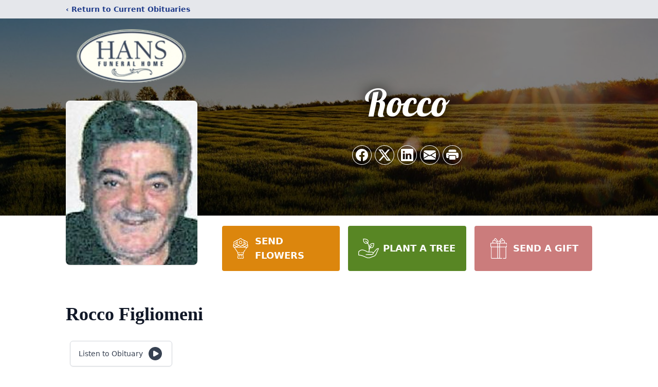

--- FILE ---
content_type: text/html; charset=utf-8
request_url: https://www.google.com/recaptcha/enterprise/anchor?ar=1&k=6LeY5hEpAAAAAASQXTHWLN3Hrki_G5rY-fER81Zn&co=aHR0cHM6Ly93d3cuaGFuc2Z1bmVyYWxob21lLmNvbTo0NDM.&hl=en&type=image&v=PoyoqOPhxBO7pBk68S4YbpHZ&theme=light&size=invisible&badge=bottomright&anchor-ms=20000&execute-ms=30000&cb=p1ysk5gctfp5
body_size: 48669
content:
<!DOCTYPE HTML><html dir="ltr" lang="en"><head><meta http-equiv="Content-Type" content="text/html; charset=UTF-8">
<meta http-equiv="X-UA-Compatible" content="IE=edge">
<title>reCAPTCHA</title>
<style type="text/css">
/* cyrillic-ext */
@font-face {
  font-family: 'Roboto';
  font-style: normal;
  font-weight: 400;
  font-stretch: 100%;
  src: url(//fonts.gstatic.com/s/roboto/v48/KFO7CnqEu92Fr1ME7kSn66aGLdTylUAMa3GUBHMdazTgWw.woff2) format('woff2');
  unicode-range: U+0460-052F, U+1C80-1C8A, U+20B4, U+2DE0-2DFF, U+A640-A69F, U+FE2E-FE2F;
}
/* cyrillic */
@font-face {
  font-family: 'Roboto';
  font-style: normal;
  font-weight: 400;
  font-stretch: 100%;
  src: url(//fonts.gstatic.com/s/roboto/v48/KFO7CnqEu92Fr1ME7kSn66aGLdTylUAMa3iUBHMdazTgWw.woff2) format('woff2');
  unicode-range: U+0301, U+0400-045F, U+0490-0491, U+04B0-04B1, U+2116;
}
/* greek-ext */
@font-face {
  font-family: 'Roboto';
  font-style: normal;
  font-weight: 400;
  font-stretch: 100%;
  src: url(//fonts.gstatic.com/s/roboto/v48/KFO7CnqEu92Fr1ME7kSn66aGLdTylUAMa3CUBHMdazTgWw.woff2) format('woff2');
  unicode-range: U+1F00-1FFF;
}
/* greek */
@font-face {
  font-family: 'Roboto';
  font-style: normal;
  font-weight: 400;
  font-stretch: 100%;
  src: url(//fonts.gstatic.com/s/roboto/v48/KFO7CnqEu92Fr1ME7kSn66aGLdTylUAMa3-UBHMdazTgWw.woff2) format('woff2');
  unicode-range: U+0370-0377, U+037A-037F, U+0384-038A, U+038C, U+038E-03A1, U+03A3-03FF;
}
/* math */
@font-face {
  font-family: 'Roboto';
  font-style: normal;
  font-weight: 400;
  font-stretch: 100%;
  src: url(//fonts.gstatic.com/s/roboto/v48/KFO7CnqEu92Fr1ME7kSn66aGLdTylUAMawCUBHMdazTgWw.woff2) format('woff2');
  unicode-range: U+0302-0303, U+0305, U+0307-0308, U+0310, U+0312, U+0315, U+031A, U+0326-0327, U+032C, U+032F-0330, U+0332-0333, U+0338, U+033A, U+0346, U+034D, U+0391-03A1, U+03A3-03A9, U+03B1-03C9, U+03D1, U+03D5-03D6, U+03F0-03F1, U+03F4-03F5, U+2016-2017, U+2034-2038, U+203C, U+2040, U+2043, U+2047, U+2050, U+2057, U+205F, U+2070-2071, U+2074-208E, U+2090-209C, U+20D0-20DC, U+20E1, U+20E5-20EF, U+2100-2112, U+2114-2115, U+2117-2121, U+2123-214F, U+2190, U+2192, U+2194-21AE, U+21B0-21E5, U+21F1-21F2, U+21F4-2211, U+2213-2214, U+2216-22FF, U+2308-230B, U+2310, U+2319, U+231C-2321, U+2336-237A, U+237C, U+2395, U+239B-23B7, U+23D0, U+23DC-23E1, U+2474-2475, U+25AF, U+25B3, U+25B7, U+25BD, U+25C1, U+25CA, U+25CC, U+25FB, U+266D-266F, U+27C0-27FF, U+2900-2AFF, U+2B0E-2B11, U+2B30-2B4C, U+2BFE, U+3030, U+FF5B, U+FF5D, U+1D400-1D7FF, U+1EE00-1EEFF;
}
/* symbols */
@font-face {
  font-family: 'Roboto';
  font-style: normal;
  font-weight: 400;
  font-stretch: 100%;
  src: url(//fonts.gstatic.com/s/roboto/v48/KFO7CnqEu92Fr1ME7kSn66aGLdTylUAMaxKUBHMdazTgWw.woff2) format('woff2');
  unicode-range: U+0001-000C, U+000E-001F, U+007F-009F, U+20DD-20E0, U+20E2-20E4, U+2150-218F, U+2190, U+2192, U+2194-2199, U+21AF, U+21E6-21F0, U+21F3, U+2218-2219, U+2299, U+22C4-22C6, U+2300-243F, U+2440-244A, U+2460-24FF, U+25A0-27BF, U+2800-28FF, U+2921-2922, U+2981, U+29BF, U+29EB, U+2B00-2BFF, U+4DC0-4DFF, U+FFF9-FFFB, U+10140-1018E, U+10190-1019C, U+101A0, U+101D0-101FD, U+102E0-102FB, U+10E60-10E7E, U+1D2C0-1D2D3, U+1D2E0-1D37F, U+1F000-1F0FF, U+1F100-1F1AD, U+1F1E6-1F1FF, U+1F30D-1F30F, U+1F315, U+1F31C, U+1F31E, U+1F320-1F32C, U+1F336, U+1F378, U+1F37D, U+1F382, U+1F393-1F39F, U+1F3A7-1F3A8, U+1F3AC-1F3AF, U+1F3C2, U+1F3C4-1F3C6, U+1F3CA-1F3CE, U+1F3D4-1F3E0, U+1F3ED, U+1F3F1-1F3F3, U+1F3F5-1F3F7, U+1F408, U+1F415, U+1F41F, U+1F426, U+1F43F, U+1F441-1F442, U+1F444, U+1F446-1F449, U+1F44C-1F44E, U+1F453, U+1F46A, U+1F47D, U+1F4A3, U+1F4B0, U+1F4B3, U+1F4B9, U+1F4BB, U+1F4BF, U+1F4C8-1F4CB, U+1F4D6, U+1F4DA, U+1F4DF, U+1F4E3-1F4E6, U+1F4EA-1F4ED, U+1F4F7, U+1F4F9-1F4FB, U+1F4FD-1F4FE, U+1F503, U+1F507-1F50B, U+1F50D, U+1F512-1F513, U+1F53E-1F54A, U+1F54F-1F5FA, U+1F610, U+1F650-1F67F, U+1F687, U+1F68D, U+1F691, U+1F694, U+1F698, U+1F6AD, U+1F6B2, U+1F6B9-1F6BA, U+1F6BC, U+1F6C6-1F6CF, U+1F6D3-1F6D7, U+1F6E0-1F6EA, U+1F6F0-1F6F3, U+1F6F7-1F6FC, U+1F700-1F7FF, U+1F800-1F80B, U+1F810-1F847, U+1F850-1F859, U+1F860-1F887, U+1F890-1F8AD, U+1F8B0-1F8BB, U+1F8C0-1F8C1, U+1F900-1F90B, U+1F93B, U+1F946, U+1F984, U+1F996, U+1F9E9, U+1FA00-1FA6F, U+1FA70-1FA7C, U+1FA80-1FA89, U+1FA8F-1FAC6, U+1FACE-1FADC, U+1FADF-1FAE9, U+1FAF0-1FAF8, U+1FB00-1FBFF;
}
/* vietnamese */
@font-face {
  font-family: 'Roboto';
  font-style: normal;
  font-weight: 400;
  font-stretch: 100%;
  src: url(//fonts.gstatic.com/s/roboto/v48/KFO7CnqEu92Fr1ME7kSn66aGLdTylUAMa3OUBHMdazTgWw.woff2) format('woff2');
  unicode-range: U+0102-0103, U+0110-0111, U+0128-0129, U+0168-0169, U+01A0-01A1, U+01AF-01B0, U+0300-0301, U+0303-0304, U+0308-0309, U+0323, U+0329, U+1EA0-1EF9, U+20AB;
}
/* latin-ext */
@font-face {
  font-family: 'Roboto';
  font-style: normal;
  font-weight: 400;
  font-stretch: 100%;
  src: url(//fonts.gstatic.com/s/roboto/v48/KFO7CnqEu92Fr1ME7kSn66aGLdTylUAMa3KUBHMdazTgWw.woff2) format('woff2');
  unicode-range: U+0100-02BA, U+02BD-02C5, U+02C7-02CC, U+02CE-02D7, U+02DD-02FF, U+0304, U+0308, U+0329, U+1D00-1DBF, U+1E00-1E9F, U+1EF2-1EFF, U+2020, U+20A0-20AB, U+20AD-20C0, U+2113, U+2C60-2C7F, U+A720-A7FF;
}
/* latin */
@font-face {
  font-family: 'Roboto';
  font-style: normal;
  font-weight: 400;
  font-stretch: 100%;
  src: url(//fonts.gstatic.com/s/roboto/v48/KFO7CnqEu92Fr1ME7kSn66aGLdTylUAMa3yUBHMdazQ.woff2) format('woff2');
  unicode-range: U+0000-00FF, U+0131, U+0152-0153, U+02BB-02BC, U+02C6, U+02DA, U+02DC, U+0304, U+0308, U+0329, U+2000-206F, U+20AC, U+2122, U+2191, U+2193, U+2212, U+2215, U+FEFF, U+FFFD;
}
/* cyrillic-ext */
@font-face {
  font-family: 'Roboto';
  font-style: normal;
  font-weight: 500;
  font-stretch: 100%;
  src: url(//fonts.gstatic.com/s/roboto/v48/KFO7CnqEu92Fr1ME7kSn66aGLdTylUAMa3GUBHMdazTgWw.woff2) format('woff2');
  unicode-range: U+0460-052F, U+1C80-1C8A, U+20B4, U+2DE0-2DFF, U+A640-A69F, U+FE2E-FE2F;
}
/* cyrillic */
@font-face {
  font-family: 'Roboto';
  font-style: normal;
  font-weight: 500;
  font-stretch: 100%;
  src: url(//fonts.gstatic.com/s/roboto/v48/KFO7CnqEu92Fr1ME7kSn66aGLdTylUAMa3iUBHMdazTgWw.woff2) format('woff2');
  unicode-range: U+0301, U+0400-045F, U+0490-0491, U+04B0-04B1, U+2116;
}
/* greek-ext */
@font-face {
  font-family: 'Roboto';
  font-style: normal;
  font-weight: 500;
  font-stretch: 100%;
  src: url(//fonts.gstatic.com/s/roboto/v48/KFO7CnqEu92Fr1ME7kSn66aGLdTylUAMa3CUBHMdazTgWw.woff2) format('woff2');
  unicode-range: U+1F00-1FFF;
}
/* greek */
@font-face {
  font-family: 'Roboto';
  font-style: normal;
  font-weight: 500;
  font-stretch: 100%;
  src: url(//fonts.gstatic.com/s/roboto/v48/KFO7CnqEu92Fr1ME7kSn66aGLdTylUAMa3-UBHMdazTgWw.woff2) format('woff2');
  unicode-range: U+0370-0377, U+037A-037F, U+0384-038A, U+038C, U+038E-03A1, U+03A3-03FF;
}
/* math */
@font-face {
  font-family: 'Roboto';
  font-style: normal;
  font-weight: 500;
  font-stretch: 100%;
  src: url(//fonts.gstatic.com/s/roboto/v48/KFO7CnqEu92Fr1ME7kSn66aGLdTylUAMawCUBHMdazTgWw.woff2) format('woff2');
  unicode-range: U+0302-0303, U+0305, U+0307-0308, U+0310, U+0312, U+0315, U+031A, U+0326-0327, U+032C, U+032F-0330, U+0332-0333, U+0338, U+033A, U+0346, U+034D, U+0391-03A1, U+03A3-03A9, U+03B1-03C9, U+03D1, U+03D5-03D6, U+03F0-03F1, U+03F4-03F5, U+2016-2017, U+2034-2038, U+203C, U+2040, U+2043, U+2047, U+2050, U+2057, U+205F, U+2070-2071, U+2074-208E, U+2090-209C, U+20D0-20DC, U+20E1, U+20E5-20EF, U+2100-2112, U+2114-2115, U+2117-2121, U+2123-214F, U+2190, U+2192, U+2194-21AE, U+21B0-21E5, U+21F1-21F2, U+21F4-2211, U+2213-2214, U+2216-22FF, U+2308-230B, U+2310, U+2319, U+231C-2321, U+2336-237A, U+237C, U+2395, U+239B-23B7, U+23D0, U+23DC-23E1, U+2474-2475, U+25AF, U+25B3, U+25B7, U+25BD, U+25C1, U+25CA, U+25CC, U+25FB, U+266D-266F, U+27C0-27FF, U+2900-2AFF, U+2B0E-2B11, U+2B30-2B4C, U+2BFE, U+3030, U+FF5B, U+FF5D, U+1D400-1D7FF, U+1EE00-1EEFF;
}
/* symbols */
@font-face {
  font-family: 'Roboto';
  font-style: normal;
  font-weight: 500;
  font-stretch: 100%;
  src: url(//fonts.gstatic.com/s/roboto/v48/KFO7CnqEu92Fr1ME7kSn66aGLdTylUAMaxKUBHMdazTgWw.woff2) format('woff2');
  unicode-range: U+0001-000C, U+000E-001F, U+007F-009F, U+20DD-20E0, U+20E2-20E4, U+2150-218F, U+2190, U+2192, U+2194-2199, U+21AF, U+21E6-21F0, U+21F3, U+2218-2219, U+2299, U+22C4-22C6, U+2300-243F, U+2440-244A, U+2460-24FF, U+25A0-27BF, U+2800-28FF, U+2921-2922, U+2981, U+29BF, U+29EB, U+2B00-2BFF, U+4DC0-4DFF, U+FFF9-FFFB, U+10140-1018E, U+10190-1019C, U+101A0, U+101D0-101FD, U+102E0-102FB, U+10E60-10E7E, U+1D2C0-1D2D3, U+1D2E0-1D37F, U+1F000-1F0FF, U+1F100-1F1AD, U+1F1E6-1F1FF, U+1F30D-1F30F, U+1F315, U+1F31C, U+1F31E, U+1F320-1F32C, U+1F336, U+1F378, U+1F37D, U+1F382, U+1F393-1F39F, U+1F3A7-1F3A8, U+1F3AC-1F3AF, U+1F3C2, U+1F3C4-1F3C6, U+1F3CA-1F3CE, U+1F3D4-1F3E0, U+1F3ED, U+1F3F1-1F3F3, U+1F3F5-1F3F7, U+1F408, U+1F415, U+1F41F, U+1F426, U+1F43F, U+1F441-1F442, U+1F444, U+1F446-1F449, U+1F44C-1F44E, U+1F453, U+1F46A, U+1F47D, U+1F4A3, U+1F4B0, U+1F4B3, U+1F4B9, U+1F4BB, U+1F4BF, U+1F4C8-1F4CB, U+1F4D6, U+1F4DA, U+1F4DF, U+1F4E3-1F4E6, U+1F4EA-1F4ED, U+1F4F7, U+1F4F9-1F4FB, U+1F4FD-1F4FE, U+1F503, U+1F507-1F50B, U+1F50D, U+1F512-1F513, U+1F53E-1F54A, U+1F54F-1F5FA, U+1F610, U+1F650-1F67F, U+1F687, U+1F68D, U+1F691, U+1F694, U+1F698, U+1F6AD, U+1F6B2, U+1F6B9-1F6BA, U+1F6BC, U+1F6C6-1F6CF, U+1F6D3-1F6D7, U+1F6E0-1F6EA, U+1F6F0-1F6F3, U+1F6F7-1F6FC, U+1F700-1F7FF, U+1F800-1F80B, U+1F810-1F847, U+1F850-1F859, U+1F860-1F887, U+1F890-1F8AD, U+1F8B0-1F8BB, U+1F8C0-1F8C1, U+1F900-1F90B, U+1F93B, U+1F946, U+1F984, U+1F996, U+1F9E9, U+1FA00-1FA6F, U+1FA70-1FA7C, U+1FA80-1FA89, U+1FA8F-1FAC6, U+1FACE-1FADC, U+1FADF-1FAE9, U+1FAF0-1FAF8, U+1FB00-1FBFF;
}
/* vietnamese */
@font-face {
  font-family: 'Roboto';
  font-style: normal;
  font-weight: 500;
  font-stretch: 100%;
  src: url(//fonts.gstatic.com/s/roboto/v48/KFO7CnqEu92Fr1ME7kSn66aGLdTylUAMa3OUBHMdazTgWw.woff2) format('woff2');
  unicode-range: U+0102-0103, U+0110-0111, U+0128-0129, U+0168-0169, U+01A0-01A1, U+01AF-01B0, U+0300-0301, U+0303-0304, U+0308-0309, U+0323, U+0329, U+1EA0-1EF9, U+20AB;
}
/* latin-ext */
@font-face {
  font-family: 'Roboto';
  font-style: normal;
  font-weight: 500;
  font-stretch: 100%;
  src: url(//fonts.gstatic.com/s/roboto/v48/KFO7CnqEu92Fr1ME7kSn66aGLdTylUAMa3KUBHMdazTgWw.woff2) format('woff2');
  unicode-range: U+0100-02BA, U+02BD-02C5, U+02C7-02CC, U+02CE-02D7, U+02DD-02FF, U+0304, U+0308, U+0329, U+1D00-1DBF, U+1E00-1E9F, U+1EF2-1EFF, U+2020, U+20A0-20AB, U+20AD-20C0, U+2113, U+2C60-2C7F, U+A720-A7FF;
}
/* latin */
@font-face {
  font-family: 'Roboto';
  font-style: normal;
  font-weight: 500;
  font-stretch: 100%;
  src: url(//fonts.gstatic.com/s/roboto/v48/KFO7CnqEu92Fr1ME7kSn66aGLdTylUAMa3yUBHMdazQ.woff2) format('woff2');
  unicode-range: U+0000-00FF, U+0131, U+0152-0153, U+02BB-02BC, U+02C6, U+02DA, U+02DC, U+0304, U+0308, U+0329, U+2000-206F, U+20AC, U+2122, U+2191, U+2193, U+2212, U+2215, U+FEFF, U+FFFD;
}
/* cyrillic-ext */
@font-face {
  font-family: 'Roboto';
  font-style: normal;
  font-weight: 900;
  font-stretch: 100%;
  src: url(//fonts.gstatic.com/s/roboto/v48/KFO7CnqEu92Fr1ME7kSn66aGLdTylUAMa3GUBHMdazTgWw.woff2) format('woff2');
  unicode-range: U+0460-052F, U+1C80-1C8A, U+20B4, U+2DE0-2DFF, U+A640-A69F, U+FE2E-FE2F;
}
/* cyrillic */
@font-face {
  font-family: 'Roboto';
  font-style: normal;
  font-weight: 900;
  font-stretch: 100%;
  src: url(//fonts.gstatic.com/s/roboto/v48/KFO7CnqEu92Fr1ME7kSn66aGLdTylUAMa3iUBHMdazTgWw.woff2) format('woff2');
  unicode-range: U+0301, U+0400-045F, U+0490-0491, U+04B0-04B1, U+2116;
}
/* greek-ext */
@font-face {
  font-family: 'Roboto';
  font-style: normal;
  font-weight: 900;
  font-stretch: 100%;
  src: url(//fonts.gstatic.com/s/roboto/v48/KFO7CnqEu92Fr1ME7kSn66aGLdTylUAMa3CUBHMdazTgWw.woff2) format('woff2');
  unicode-range: U+1F00-1FFF;
}
/* greek */
@font-face {
  font-family: 'Roboto';
  font-style: normal;
  font-weight: 900;
  font-stretch: 100%;
  src: url(//fonts.gstatic.com/s/roboto/v48/KFO7CnqEu92Fr1ME7kSn66aGLdTylUAMa3-UBHMdazTgWw.woff2) format('woff2');
  unicode-range: U+0370-0377, U+037A-037F, U+0384-038A, U+038C, U+038E-03A1, U+03A3-03FF;
}
/* math */
@font-face {
  font-family: 'Roboto';
  font-style: normal;
  font-weight: 900;
  font-stretch: 100%;
  src: url(//fonts.gstatic.com/s/roboto/v48/KFO7CnqEu92Fr1ME7kSn66aGLdTylUAMawCUBHMdazTgWw.woff2) format('woff2');
  unicode-range: U+0302-0303, U+0305, U+0307-0308, U+0310, U+0312, U+0315, U+031A, U+0326-0327, U+032C, U+032F-0330, U+0332-0333, U+0338, U+033A, U+0346, U+034D, U+0391-03A1, U+03A3-03A9, U+03B1-03C9, U+03D1, U+03D5-03D6, U+03F0-03F1, U+03F4-03F5, U+2016-2017, U+2034-2038, U+203C, U+2040, U+2043, U+2047, U+2050, U+2057, U+205F, U+2070-2071, U+2074-208E, U+2090-209C, U+20D0-20DC, U+20E1, U+20E5-20EF, U+2100-2112, U+2114-2115, U+2117-2121, U+2123-214F, U+2190, U+2192, U+2194-21AE, U+21B0-21E5, U+21F1-21F2, U+21F4-2211, U+2213-2214, U+2216-22FF, U+2308-230B, U+2310, U+2319, U+231C-2321, U+2336-237A, U+237C, U+2395, U+239B-23B7, U+23D0, U+23DC-23E1, U+2474-2475, U+25AF, U+25B3, U+25B7, U+25BD, U+25C1, U+25CA, U+25CC, U+25FB, U+266D-266F, U+27C0-27FF, U+2900-2AFF, U+2B0E-2B11, U+2B30-2B4C, U+2BFE, U+3030, U+FF5B, U+FF5D, U+1D400-1D7FF, U+1EE00-1EEFF;
}
/* symbols */
@font-face {
  font-family: 'Roboto';
  font-style: normal;
  font-weight: 900;
  font-stretch: 100%;
  src: url(//fonts.gstatic.com/s/roboto/v48/KFO7CnqEu92Fr1ME7kSn66aGLdTylUAMaxKUBHMdazTgWw.woff2) format('woff2');
  unicode-range: U+0001-000C, U+000E-001F, U+007F-009F, U+20DD-20E0, U+20E2-20E4, U+2150-218F, U+2190, U+2192, U+2194-2199, U+21AF, U+21E6-21F0, U+21F3, U+2218-2219, U+2299, U+22C4-22C6, U+2300-243F, U+2440-244A, U+2460-24FF, U+25A0-27BF, U+2800-28FF, U+2921-2922, U+2981, U+29BF, U+29EB, U+2B00-2BFF, U+4DC0-4DFF, U+FFF9-FFFB, U+10140-1018E, U+10190-1019C, U+101A0, U+101D0-101FD, U+102E0-102FB, U+10E60-10E7E, U+1D2C0-1D2D3, U+1D2E0-1D37F, U+1F000-1F0FF, U+1F100-1F1AD, U+1F1E6-1F1FF, U+1F30D-1F30F, U+1F315, U+1F31C, U+1F31E, U+1F320-1F32C, U+1F336, U+1F378, U+1F37D, U+1F382, U+1F393-1F39F, U+1F3A7-1F3A8, U+1F3AC-1F3AF, U+1F3C2, U+1F3C4-1F3C6, U+1F3CA-1F3CE, U+1F3D4-1F3E0, U+1F3ED, U+1F3F1-1F3F3, U+1F3F5-1F3F7, U+1F408, U+1F415, U+1F41F, U+1F426, U+1F43F, U+1F441-1F442, U+1F444, U+1F446-1F449, U+1F44C-1F44E, U+1F453, U+1F46A, U+1F47D, U+1F4A3, U+1F4B0, U+1F4B3, U+1F4B9, U+1F4BB, U+1F4BF, U+1F4C8-1F4CB, U+1F4D6, U+1F4DA, U+1F4DF, U+1F4E3-1F4E6, U+1F4EA-1F4ED, U+1F4F7, U+1F4F9-1F4FB, U+1F4FD-1F4FE, U+1F503, U+1F507-1F50B, U+1F50D, U+1F512-1F513, U+1F53E-1F54A, U+1F54F-1F5FA, U+1F610, U+1F650-1F67F, U+1F687, U+1F68D, U+1F691, U+1F694, U+1F698, U+1F6AD, U+1F6B2, U+1F6B9-1F6BA, U+1F6BC, U+1F6C6-1F6CF, U+1F6D3-1F6D7, U+1F6E0-1F6EA, U+1F6F0-1F6F3, U+1F6F7-1F6FC, U+1F700-1F7FF, U+1F800-1F80B, U+1F810-1F847, U+1F850-1F859, U+1F860-1F887, U+1F890-1F8AD, U+1F8B0-1F8BB, U+1F8C0-1F8C1, U+1F900-1F90B, U+1F93B, U+1F946, U+1F984, U+1F996, U+1F9E9, U+1FA00-1FA6F, U+1FA70-1FA7C, U+1FA80-1FA89, U+1FA8F-1FAC6, U+1FACE-1FADC, U+1FADF-1FAE9, U+1FAF0-1FAF8, U+1FB00-1FBFF;
}
/* vietnamese */
@font-face {
  font-family: 'Roboto';
  font-style: normal;
  font-weight: 900;
  font-stretch: 100%;
  src: url(//fonts.gstatic.com/s/roboto/v48/KFO7CnqEu92Fr1ME7kSn66aGLdTylUAMa3OUBHMdazTgWw.woff2) format('woff2');
  unicode-range: U+0102-0103, U+0110-0111, U+0128-0129, U+0168-0169, U+01A0-01A1, U+01AF-01B0, U+0300-0301, U+0303-0304, U+0308-0309, U+0323, U+0329, U+1EA0-1EF9, U+20AB;
}
/* latin-ext */
@font-face {
  font-family: 'Roboto';
  font-style: normal;
  font-weight: 900;
  font-stretch: 100%;
  src: url(//fonts.gstatic.com/s/roboto/v48/KFO7CnqEu92Fr1ME7kSn66aGLdTylUAMa3KUBHMdazTgWw.woff2) format('woff2');
  unicode-range: U+0100-02BA, U+02BD-02C5, U+02C7-02CC, U+02CE-02D7, U+02DD-02FF, U+0304, U+0308, U+0329, U+1D00-1DBF, U+1E00-1E9F, U+1EF2-1EFF, U+2020, U+20A0-20AB, U+20AD-20C0, U+2113, U+2C60-2C7F, U+A720-A7FF;
}
/* latin */
@font-face {
  font-family: 'Roboto';
  font-style: normal;
  font-weight: 900;
  font-stretch: 100%;
  src: url(//fonts.gstatic.com/s/roboto/v48/KFO7CnqEu92Fr1ME7kSn66aGLdTylUAMa3yUBHMdazQ.woff2) format('woff2');
  unicode-range: U+0000-00FF, U+0131, U+0152-0153, U+02BB-02BC, U+02C6, U+02DA, U+02DC, U+0304, U+0308, U+0329, U+2000-206F, U+20AC, U+2122, U+2191, U+2193, U+2212, U+2215, U+FEFF, U+FFFD;
}

</style>
<link rel="stylesheet" type="text/css" href="https://www.gstatic.com/recaptcha/releases/PoyoqOPhxBO7pBk68S4YbpHZ/styles__ltr.css">
<script nonce="tm8MsU3Bk20XnRGFrjdGhA" type="text/javascript">window['__recaptcha_api'] = 'https://www.google.com/recaptcha/enterprise/';</script>
<script type="text/javascript" src="https://www.gstatic.com/recaptcha/releases/PoyoqOPhxBO7pBk68S4YbpHZ/recaptcha__en.js" nonce="tm8MsU3Bk20XnRGFrjdGhA">
      
    </script></head>
<body><div id="rc-anchor-alert" class="rc-anchor-alert"></div>
<input type="hidden" id="recaptcha-token" value="[base64]">
<script type="text/javascript" nonce="tm8MsU3Bk20XnRGFrjdGhA">
      recaptcha.anchor.Main.init("[\x22ainput\x22,[\x22bgdata\x22,\x22\x22,\[base64]/[base64]/[base64]/bmV3IHJbeF0oY1swXSk6RT09Mj9uZXcgclt4XShjWzBdLGNbMV0pOkU9PTM/bmV3IHJbeF0oY1swXSxjWzFdLGNbMl0pOkU9PTQ/[base64]/[base64]/[base64]/[base64]/[base64]/[base64]/[base64]/[base64]\x22,\[base64]\\u003d\\u003d\x22,\x22w4cew71sw41tw4w4w5rDk8OOTcK7WMKzwozCucO3wpR/W8OgDgzCrcKow4rCucKpwr8MNWTCgEbCusOFHj0Pw4rDlsKWHyTCqEzDpzhLw5TCq8OfTAhAdkEtwogQw5zCtDYsw6pGeMO0wqAmw58gw6PCqQJow4x+wqPDoGNVEsKQJ8OBE0PDsXxXdsObwqd3wr3CvilfwpF+wqY4YsKdw5FEwq/Dh8Kbwq0He1TCtWTCqcOvZ3XCmMOjEm/[base64]/Dl8KSw7bCpgVrwoDCpg88G8KJG8KVWcKqw4BCwqwvw6FVVFfChsO8E33Cq8KoMF1rw6zDkjw6QjTCiMO1w54dwroiKxR/fcOawqjDmFnDgMOcZsKHYsKGC8OKcm7CrMOmw7XDqSIDw7zDv8KJwqLDtyxTwoHCm8K/[base64]/Cmi44wrlbwp9xUhjDk8KhwpBUw6VeAQ9ew6Btw6XCnMKzGRRWBlXDpUDCh8KowoLDlykAw5QEw5fDnyfDgMKew7TCiWBkw5h+w58PSsKiwrXDvCDDoGM6XH1+wrHCmxDDgiXCpDdpwqHCqyjCrUs7w50/[base64]/TSLDrcO/w5cCacK8w67DtMKxKwE6SULDqEU4wqR8GcKUDcOCwoYKwqAtw6zClsO7DsK1w7hIwpvCncOVwrMIw77CuH7Dn8OeDXpcwovCsxFuDcKEUcO5wrTCnMOXw43DqEXCl8K3ZEpjw6nDv1HCgU3DlEzDrcOlwoZxwrzCrcOfwpVhUihhL8OVdWIUwqLCpRVHbwF/YMK3VsKqwqfDihoFwqnDnCpIw4/[base64]/[base64]/[base64]/DucKwJBpEwqAAw5N0wpzDvcOkf1YsFMKiw4XClRDDuA/CqsKhwrfCs3F/fQMHwrl3wqjCvl/DgF3CpFREwrHClk3DtUvDmAbDpcO7w5QUw6BdLnPDg8Kqw5Agw6svGMKIw6PDosKxwqnCuip/wr3Cv8KIG8O2wpjDusOxw7BEw7DCmcKLw6cfwq3ChMO5w6Z5w6nCtnAKwrHClcKBw49aw5wNw6wZLMO0YCHDnm3DnsKuwocBwovCs8O2VB7Cg8KywqrClGBuKMKYw7ZqwrPCpsKKXMKdOWbCtwLCrDzDkUlhNcKSeyLCtMKEwqNOw4E8QMKdwo7CpRfDlMODcl/CrVpgBsK1XcKUIn/DhRXDr1zDlkIzIcKTw6DCsGFCLz9VegY9by9swpdlKFfCgFTDl8Klw5vCok4mQU3DpRYCIS/ClMOgwrU4SsKPdUsVwqUULnV/w6bDn8OGw6PClV0JwoNEfT0ZwqYmw6HCm3hywohON8KBw53Co8O0w4wSw5tqFsOlwobDuMKJO8OSwpzDn0PDhkrCo8Omwo7DnR9ubAgZw5/CjTzDr8KLJRnCgh5Iw5DDoQ7ChAU2wpEKwpXDusOhwqAqwqrCiBbDsMOZwoQmGycowqwIBsK/w6jDg0fDtlfCmzzCr8Olw7VVwpLDncKfwp/CsSZhRsORwpvDqMKjwpZHKFbDpcKywrcLUsO/[base64]/Ck0LDrnzDqUNMRlHCuSoqw5XDiAHDsFcbG8Kzw5zDqcOjw5PCpRxpIMOWDig3w4Vow5zCjAXClMKUw7s6woLDkMO3RsKkHMKHScK/UMO1wo0NcsKZFGobfcKYw6fCkMO6wrrCucKWw6zCisOBKXFmJ3/DkcOxFXdkUh4kdxxww7XDscKrMQjCjcOBC3PDnghaw44Fw7TCqMKew6ZWGMODwpgORTjCpsOXw4dHHhjDgGF8w7fCncKtw5/CtjLDsVHCkMKcw5M0wrMrMz4twrfCuAnCq8Oqwr1Qw4rDpMOufMK0wqUQwoNPwrnDlHbDm8OOL1vDjcOWw5XDrsOMWcKjw7RrwrUbYGg5Pzd4AkXDpUtkwoMMw4PDosKFwpDDgcOLLsK/wrA1ZsKCb8K4w4/CjmlIMh7CvifDu17DrcOiw7LDhMODw4pYwow7JgLDnF/DpQjDgQnCrMOJw6FfT8Ktwo1KPcKJD8OsAMKAw7LCvcK6wp18wqxNw57DhjQww5M+wp/DkXFbecOtO8OYw7PDj8OcVx0iwpnDtxhNSRhPIgzDu8KefsKfSC4bccOvV8Khwq/DjMOaw4bDhcKuaHPCjsOnXsOpwrvDgcOhYBvDkEY0w57CksKJWnfClMOrworChGnClcK9RcKyTsOeV8K2w7nCmMOMHMOCwqp/w7BIeMO2w6xtw6oNPlE1w6V3w6bCicONwqttw5/DsMKUwrhOw4bDuHrDjcOXw4jDo301OsKPw7nDq01Iw5peR8O2w7gsOsKFJRBfw7E2Z8ObEDNDw5gJw6UpwodfaTB9HB/Co8O9ZQLChzUEw6LDrcK9w6TDsEzDnGTCh8O9w60bw4fDpEFsB8Otw585w5bCj1bDt0fDuMKzw6zDmh7CmMOsw4DDu0XDk8K6woLCvsKSw6DDrE0rdsOsw6g8w5nCkcOEYkvCosKTVnDCrTjDogQgwprDkx7DrlrDv8KeVGHDlMKdw6dGU8K+NQoVEQTCoVEbwq5/IAbDpWjDoMOtw641wo9Qw7R4EMOFw6ppGcKPwosKbxMyw6PDlsOHIMOGaDgiwoBsWMOLwrd4O0hHw5fDnsKhw6E/VELCi8ObA8O/wq3CmsKNw5jDkT/CqsKjEyTDqHPCo1PDmHlaO8Kpwr3CgQnCpGU7QxPDrDQZw4rDq8OfHgIgw5J0wo47wqTDo8KKw6xDwrFxwqbCk8K8fsOqccK7YsKCwoTChcO0wrMWfMKtbWhgwprDtsKARAZ4IV44f0pdwqfCglMjQw1AfT/DrHTCiFDDqChKwr/DpWsNw4bCqjbCncOYw4kTdAw1RsKoP0/Du8KZwqAIThHCj10ow6TDqsKtSMOyPgrDkg8Xw7ILwog8DMOGJcOaw4fCiMOgwrNHNTF3W1jDqjrDrzbDq8Ojw4MKT8K+wqTDnHkpJkrDv1vCmsOFw5TDkAkxw7jCtsOaDsOeDWMMw6rCl0Urwq5wQsOqw53CsX/CicKowp5nPMO7w5PCvi7CnCrDisK8CyhrwrM5KnVkfsKDwr8ARzvDmsOuwrwiworDv8KJNikvwp1NwqjDs8KaUSZ6fsOUY3F6w7tMw6/[base64]/Cn8Okw5TCk31pwr5lwpDDt8OeccOhworCrCoUwrR9UljDqiPDmls6w7M9cDHDrDMxwpJJw71UJsKDZXVdw6E1fcO5NkV7w6lkw7TCtWg/[base64]/AClpwqLDt0nDnm11woPDuAc8wo9ew6cFC8Ovw4U6MEzDosKzw7h+BV84M8Oqw6bDq2QOKgrDlRXCsMO5wqJ0wqPDgDTDhcO6VsOzwrbClsO7wqMHw7QBwqXCmsOMwrhqwrp2wobCnMOEGsO2P8OwfBEwdMK6w5/CscKNFsKww47DkUTDs8KqEQvDtMOpVBpYwpwgTMOvYsKMBsOuGMOIwr/DmTgewrNjw4dOwokbw5XDmMKKwpnDixnDnnPDuTtLOMO+McO6wqNywoHDjwrCo8K6YMOnw45fTSsrwpczwqJhMcKMwoVxZzIOw6bDg0kaQMKfCkHCmkdQwqw3KTHDncOnDMOqwr/DmTUZw7XCjMOPfFfDuQ91wqBMQcKGBMORAhAwPsOpw63CosKDY199UE0dwoHCiXHClnTDvMOxbQQkAMKvKcO2wpQZFcOkw7LDpgfDlwHCuGrCh0MAwoBqdXhPw6PCqcOtcR/[base64]/CkljCtCJewpIcwpYXPwrClcKuwr7DosKpQcKBPAHCnMKLfD4OwocwRDHCjFzCg2dOCsOGTQfDnHbDpsOXwrbCtsOAKnA5wq/CrMKSwoJIwrkDwq3DqxLDpcKfw4t9w5Bsw69rwpBzPsKzEVnDucO8wqTDs8OrOsKlw5zDjHIoSMK2LlTDqV07UcKLfcO3w7MAUG53woI2wp/CscOnQX3DgcKqG8O8JMOkw4PCmjBTXsK3wrhCQWjDrhPCui/[base64]/CusOFBQPCiMKTERwRw6DCs8KJwpl2WcKBw70vwpgjwqMqSDVtasKfwqh8wqrCv3DDrcK5KAjCmBPDksK4wp9SZXlrKCbCi8OzGsKJbMKwTsOKw6ccwqbDnMOLL8OQwodMOcO/[base64]/wr0jw7fDqsKhI8KQwoNHejAEFcKHwoFxUFE+QTYCwr/DgsO4OsK0AMOnHgTCiSzCs8O5DcKRanVxw63DlcOJRMO5wrogM8KAfDPCncOow6bCoGDClThnw6HCocKUw58Ee3tEGMK8BR3CtjHClAofwr7DgcOLw6zDoBvDtQwCPUBlG8KXwqkQD8Oaw6F0wrRoHMKYwr/DhsO3w5Qfw6vDhAkSOBXCjsK7w4l9WMKJw4LDtsK1wq3CoCw5wqhMZDd4cVI1wpp8wrJow5IEHcKrEMOEw63DokJiOMOIw4bDjcKjO1wIwp3CuFbDtH3DshzDpcKodRNbZcORTsO0w41Pw6PCpHnCi8Okw5fDiMOfw4wFQE9ANcOjACfCq8OJBAoBw6E7woHDpcKEw7/ClMO/wrXDoit3w4HClMKnwp5+wpjDggpYw6HDvcKTw6J5wrkxJ8KfM8OYw4/DuxgkZi59wpjDh8K4wpfCkW7Duk7DnC3Ct3rCpSfDgUglw6INWxzDscKGw5nDlMKjwrV+Jx/CuMK2w7DDi09oHsKswp3DohxSw6wrJU5xw50GInvCmU0vw5NRN15jw57CgnQ+w6tnH8OgKCrDr0PDgsO2wqTCj8OcfsKRwp5jwqbCrcKpw6p+K8Kiwq/Co8ONG8K0YjjDkMOGISzDmE15CMKMwp/Cu8KYScKLNcKTwp7CmEfDohfDqxzCpSvCtcOiGWggw4hIw6/DhsKwC2nDqnPCsSgrw7rCisKVacK5wrwaw7NNwovCmsOPC8OlBkTCmsK3w5DDnwfCvG3DqMK1w5huGcOKclIDF8OuGsKBFMKtNBU5OsKbw4MxPEfDl8KMHMK4wow2wrFJMSsgw6ptwq/DuMOiWsKgwphKw5HDvsKowo7Dj2MSVsKowonDhm7DnsOLw7c7woY3wrbCr8OUwrbCsTd7w4hDwr9LwoDCjBfDhXBqeWdXOcKywrsTGsK6wq/Di03DlsKZw5B3WcK7ZCzChcO1XSAWExgwwpwnwr4YVB/DhsO0exDDvMKqPXAewr9VB8OPw6LCgwbChlLClyXDtcKlwrjCucOpZMOCSCfDnyhWw6NnecOgw68fw6wRWcKdOkHDtcKZWsOaw6TDisKZdXk0MMKJwrTDuGVMwonCqnHDmsO0BsKDBxbCnhvDuzrCpcOjLSLDkQ00wpVyAV13OsObw7hEEMKnw7/CnlzCrXHCt8KBw6bDozlRw5vDuR5XD8OcwpTDjhvChgcuw7PDjHo9wrLDgsKya8OrMcKYw7/CtgNKexzCu1pfw6c0ZBvCpgMJwpTCt8K4bkcxwoQBwpZOwr0yw5otKcOccMOQwrFcwoEAQWTDtHo5Z8ONwqXCqSx8wrQ3wr3DuMOhHsK7PcOfKGIkwrEUwoDDnsOsU8K/[base64]/CksOoLwsjw6jCgCHDm8K+cWZKw7rCsBzCksOewrLCqgLChxseE07DgjJjJ8KZwprCpzTDgcOfGCHClB18JEhWTcKgRD7CjMO7wp5gwr8uw6cWKsK/wqLDtcOEw7XDsQbCrEQ4ZsKYYMOOH1HCq8OVNGIMN8O7UUAMFSzDjMKOwqnCq2bDuMKzw4Ayw5swwoIowqQrbm3DmcO9P8KGTMOKW8K1HcK/wpMRwpYDYjwbR303w57Ck23Dp0xmwo3CksOeVzpWGw/[base64]/[base64]/CiMKpVCDDgBbCnRDChijDgzvDghLCmjLDrcOOC8KQGVPDlMODTU0UGRpAfBDClG0tawFUTsKsw6bCvMOqZsOFP8O+DsKBUQ4lR2hDwpPCkcOBBGJZw4PDtkDCoMOnw7/Di0PCvx4iw5NHw6l/KMKwwp7Dr3YvwoHDjWnCg8KoBMOFw5gDGMKQejJlIMKAw75owp/CmgrDlMOLwoDDlMKVwo9Aw5/CknvCrcKJEcKJwpfCr8OGwoHDsU/[base64]/DmQ/[base64]/DuH7DlWUsDg1ha8ObWjICw6tkMcKEw7hhwp8JXTQow44sw6PDm8KCHcOrw6TCpAXClF4EZlXDsMKiBBJHw7PCkSbCkMOLwrQxSnXDpMKjPH7Cj8O+Q1Ymc8K5QcOZw65JTlnDq8O5w5XDoCnCrcOtf8KHa8KDX8O+ei8wCcKHwo/[base64]/DplHChA3Dk8OCbcOKwr3CvgNawqsNXsKELVTCp8Oow7AGfltDw5c1w6NiQcOawoo+LELDjWUyw58ywoApCVJsw5rClsOHBjXDqAXDv8KtUcKHOcKzIzBJeMKPw5zCn8KKw4hNTcKOw4ZDIjgGcS3CisKjwpBJwpcoLMOpw6I0GWdleR/DnU0swobCpMKzwoDCnCNxwqMlUAbDisKaC3gpwpfCjsKCCi5TDkrDjcOqw6Y0w4PDiMKxKkE7wpccS8OIVsKjHyXDpzM0w4dcw7bDhcKPNcOEEz83w6rCvXRgw6LDrcOLwpLCuzsaWw3CgsKEw75/SlhDOsK3OCpBw6Nzwq0JXHfDpMORD8Obw7pqwq9ww6A6wpNkwpIywq3Cn0vCkSEKQMOIDwkFT8O0B8OYEDfDljguFE1QZg8pM8Otwphmw7lZwq/[base64]/[base64]/Crjllw6pcLcKOw6/DpUl2f13DjQIJw5PDhMKocMOFwojDk8K2OMKqw6chCcK3NMOmLMK7DV8fwpRnw61BwolRwoHDqWpNwq1MT3/CnFUywpzDhMOmPC44UVRZWATDisOSwq/Dnhpsw48UERB/Ni95w7cBa1gOHXkXLHPCoT5Nw5vDggLCgMK/w7jCjHxBIGs0wqDDpWDCqMObw61ZwrhpwqLDjsKGwrcgUSTCu8KbwpM5wrxPwqTCv8Kyw7LDimNnKj58w5B1CVYRVCjDg8KSwp52c0VjUW4nwojCvEDCtGLDtRbChBvDr8KRYiwXwo/DjlNZwrvCt8OcDivDqcOiWsKWw5VGasKyw6hLFVrDhC/DijjDoBhew7dRw6g/eMKJw61MwrVPHUZBw5XCj2rDm1MPwr9/Pi3DhsKidC1awqg0d8KJRMOaw5jCrMKzWE14wqsEwoI7B8Orw6cfAcOiw65/asOWwpNlI8OiwoEiPcKnCcOXJMKKFMOPKcO3PzXCscKxw6BSwp/CpD7Ci3jCvcKiwo0McGg2IX/[base64]/DgDrChMOhBSXCisKuw5rDsGPCosOVwoHCtTduw5jDgsOaCRl+wpocw6M5LzrDkGV9FMO1wrlgwpHDklFJwotDdcOtCsKzwrTCocKHwrDCtV8hwrNLw6HCicKpwr7Ct0LCgMODBsKRw7/CkTBfDXUQKFnCh8KHwo9Jw6p6wqtmKsOYesO1wo7DnC7DiA0LwqgIDmnDuMOXwphkcBlxJ8K4w4g0U8O0FEdGw78Hwot0BDnDmsOMw4DCrMK4MANAw7XDucKAwpbDgRLDuULDmlzDpcOlw7Vcw5Maw67DjhbCgCsiwr8xSx/Dl8KtOz/Dv8KpbyvCsMOIScKZVg7Dg8KPw7/[base64]/QFLDj0vCncOBw7PCrMO2CmvClWPCtDEjDCzClMOWwqpDw51ew61VwpBPMxPDlUHCjcOuY8O8D8KLRwYRwofCjH8pw7nCinvDvcOwR8OpcCLClcOfwq3Dm8Kpw5UWw4TCtcOCwqbCrXlgwqoqaXfDjMOKw6/CsMKZVTAFOQIXwrYka8K7wrxHL8O/wp/Dg8OFw63DqcKDw5gYw7DDgcOyw4pswq8awqjCpggAdcKXZENAw6LDrsOMwpF1w4J9w5DDoCcSYcO/[base64]/Dl8OfwoYKdhfDkMOmJW89wqvDqgl0F8OmPCXDsW0TYmTDusKid3zChcOZw5x/wqTCusKODMOFYS/DsMOBO25RJ1o5fcOOMnEjwol+GcO8wqDCihJIdnfDtynCqxEwecKBwotydWA5bgHCi8KZw64yEcK3dcOYSwFsw6ZrwqvCvxrDsMKZw7vDt8KXw4HCgRg9wrbCkW9owprCv8KLUsOXwo3CocKnVnTDgcK7TsKPCsKLw7xVB8OSM2PDqMKHEAzDuMO+wqvDkMODNsKow4/[base64]/Do8OOUsOOw4HCm8OPbsOvwqPCtsOcwp7DlFsaF8OjwpbDs8Otw6o5DRAFaMONw6HDrgZXw4hSw7DCsmEgwr/DvH3CmMK9w4rCi8OPwoTCp8KIfsONJcK2UMOZw5hlwpdqw7dvw7LCj8O+w4oufcKgZmnConjDiBXDqMODwqTCqWzCm8KidGh7WCzDoDfDhMOKWMKzHnDDpsKmK3BxbMOxe0fCicKwAcOGw41va3gBw5XDvMKzwpvDlgYpwpjDhsKrKsKzC8OvWzTDqDM0RCTDvDbCpi/DpjwPwrdrPsOVw4xaDcKRYsK3GMOnwqFKJG/DtsKaw4xeJcOewptJwqLCvAtQw6TDrSxAfH1eLQ3CjsKhw4l+wqbDrsOww4F/w5jDtRQmw4ECasKCYsOsScK9wo/[base64]/CgsOHPMOxdMKHw7sSw71MdsKGJcKHEMKWw5jDqsKOwpTChsOEBGrCv8OuwrF9w53Di08AwqJiwrLCvgYcw4/Dun1HwrjCrsKjPy18HsKOw6hoEEzDo0/[base64]/QsK2w4QWwq1TdMKZw7/CssOaw5AeeMOYZzbClTLCicK2f1XDlhRlGsOZwqtbw5DCisKlEQHChT0PFMKJIsK6IgkWw70qEsOwG8OTVcO1wph0wqpTR8ORw5YlCRVSwq9VT8KmwqwWw6JVw4zCgGpLWsOgwq0Cw5YRw5vCpsOZwoTChcKwT8OGRF8ew6t5J8OawrnCqE7CrMK3wp/[base64]/DnMOow4lYBcODwqzDtmh5BsOtwpvDv8ODw7XDpFNGVsKXLMKZwogjM2QGw58BwpDDkMKzwr46BCPCny3DncKGw5FXwotfwqvCghNWI8ORfQ5Lw6/CnlDDm8Odw4ZgwprCoMOGDEBnZMOuwp/DmsK7PMO9w5Uhw5ptw7tpLsOOw43CtsORw5bCvsKqwr8iJsK+NHjCtAFGwp0mw4ZkBcKwKgVdMjnCq8OTbydOEk9+wrVHwqzCkD/CukYxwql6HcOBQMKuwr9/S8OQPjkFwpnCtsKKbMOdwo/[base64]/[base64]/[base64]/CqcOyw4J/[base64]/DnVZLwqIAw63DtDYxworCkMOBw6PCpGRlaCQ4XA3CjsOqIl8Awopae8OMw6JPCsOhF8K2w5bDqy/CpMOHw4TCuyJ6w5nCujnCnMOmfMKww6TCszNJw7l/[base64]/[base64]/DijrCtsKuwr1gbBnCi8K1VQkuIQLChMOewq5pwpHDoMOCw6rCs8Opw7nCpC/Cvn4yASZMw7HCv8OfLjDDgMOPwpRgwprDn8OGwo/[base64]/[base64]/Ck2rDlQHDqH46JcOcbMOEw4rCmsOAwoHDkAfDr8KBWcKCLUXDt8K4wr1OXUDDmxjDtsK/SydRw6B5w4lZwpBOw4PCncOWSMOuw6HDksKvVx4ZwoI/w7Mxd8OMGV1OwrxxwpnCmcOgfiZYD8Orwp3CksOfwrPDhBN6DcOYVMOcfQlkC33DgkdFw6vDkcKtw6TCp8Kiw7/ChsKywrMUw43Djggjw74AC0UUYsKPw6TDshrCqj7Dtwc8w6bCoMOrL3/DvT9bZQrClF/[base64]/Cv8K0KcOfeMOJeMK4F0dsw6IKwpUBw7sGZMKLw5HDqkjDlMO7woDCs8Ksw6DDiMKgw7PCjcKjw4LCghcyS21nLsK7w5Q2OG/Cmw3CvSrClcKHTMKgw4U5IMK2LsOYDsKgUEF5MMORAk1wHTHCsx7DlzRDLMOnw4/DlsO+w68RF0LDnVIhwovDlR3CgwJzwovDsMK/PzHDq0zCt8OSCG/DrVvCt8O1IMKOGMK2w63Dp8ODw4gRw4HDtMObLSrDqmPCm0nDjkZ3w5XCh1clZi8sOcOPOsK/w7nDo8OeQMO5wpEHLMOVwr7DnMK4w4bDncK9wqnCrTHCnhLCl3J7bg3DlGjCuFXCg8KiD8KpfUIpEkrCgMKSHSnDtMOsw53DmMOiRxZtwr/[base64]/DrcO9D0F7ZWw4Ek7DhUbCgi7CjBRxwqLCs0rCvwPCn8Kew6w8wpkxMWRaPcORw6/ClTAAwpbCknBBwqzDoRcJw4QTw4Bww7Qwwr/[base64]/CrRDDt3XCm8KKVDN2wpXCnyrCll7Ct2NpLMKPXcOzJ0XDnMKFwq3DucKHXg3Cm0knBcOMN8OEwopyw6rCoMOvL8O5w4jCqC7DrQHDjjI/fsKACDQww6/[base64]/Dh8KFT8Ktw5/[base64]/DvUHClTEBwrkzwo9fwrXDuiRHZcKSw7fDrsOjQVcRc8Ksw7tiw4bCiHs5wp/Dn8Ovwr7CgsKuwq3Cq8K5OMKZwqFJwrZ7wqQaw5HCmjQyw6bCuRzDrmLDlTluU8O2wr1Hwo8NBMOOwqrDnMKBdxHCnT4IUw7CssOXHsK5woPCkzLCmGZQWcO9w7Fvw5Z4LQ4pwo3Cm8K1acOfD8KBwppvw6rDlH3Ds8O9IAjDvV/CiMO6w7syGGHDtRBKwoYywrYBGlHDvcOKw59hNG/Cr8KhUTHCgkIJw6LDmjzCtlfDmRQ+wrjCpxvDvwNcAHtiwoLCvCbClMKxfQNkRsKWBn7CjcO4w63DtBTChMKse0tpw7YYw4ZsCC7CmQ/DjsKbw6YFwrXCkzvDr1thw6bDuhceB2Yww5k8wpXDtMOLw4kDw7F5TMKLX34eEyxfY0jCrMKiw6JKw5Eew57DlMK0MMKuUMONIj7ChDLDm8ObUV4MKT0Nw58PEEjDrMKgZcOhwqPDoVzCsMKvwrnDj8OQwpTDrQ/[base64]/Di8KffzjClsKpNy3CpyEVUcKTwqbDu8KswokGYmQIT2vCksKqw54UZMK5B2PDoMKJVGLClsKqw7R6Y8OaQMO3YMOYfsK0wqpHwqzCgw8Hw7V/[base64]/MzdOwo/[base64]/Cuz8cw4DCn2NIwpIvDFLDj2pQw4LChcKKw7ZCHVvConnDlcKvPsKFwo3DulkRPcKAwr3DiMK3Azc6w5fChMOWSMOGw5vDoX7DiEg0ScK9wqTDr8OzWsOHwrkIw74WBijCisKMEkFRKB7DkFzCi8OXwonCjMO/w6jDrsOdYsKYw7bDoCTDu1PDtkYRw7fDpMK/eMOmFMOUEB5ew6YVwoIcWgfDhz98w47CoDnCuWMrw4XCnD/Cun0Fwr7Cv3Muw4w5w4jDjijCthIVw5LCt05NKi14WVLClQw1MMK5Wh/ClMOxXMKIwpF/DsKJwofDk8OWwrXCuT3CuFocOhQwI1sLw4bDh2Z1dAfCqFNBwq/CisOnw7tkCMO5w4nDtUZwAsKZNgjCuHvCtlE1wp3CusKgDhdGw6TDkjPCosOjHMKfw4NLw6Udw5YYD8O/BsO8w7XDs8KNMQ95w4nDp8Kww7kXbcOdw6XClAvCu8OWw7tPw63DpsKewrXChsKhw4zDhcK/w6J/w6nDm8OiRXc6YMKYwrfDs8Osw5U7EBAbwp5SR2jCrijDpcO2w5fCm8KsVMK8EgXDh2kPwpo5wq54wrzCkSbDgsOlYnTDiUnDusKywpPDkgDDq2PCosKrwrluPlPCrXUrw6sZwq5/w7N6BsOrFg1ww7fCncKmw4/Csz7CtCfCvmXDlmPCtBhZe8OWHh1idsKFwobDrRc6w4vChirDqsK2I8K1NEDDhMK2w6bCm3/DiAU5wozClAJSVklSwpJgNsOzPsKXw7TChHzCoS7Ct8KPfMKgExh+bh4Uw4/DmMKawrzCv18dGArCiUUDNsOdKTpbe0TDkl7Dk308wqgVw5c0esKpw6Vjw7Upw654esOfDmc/GlLCuWjCkGhuRRBkfwDDmsOpw7IXw5TClMO+w51ew7TCv8KPOFxgwqbCt1LCrXlpdsOkZ8KCwoPDgMKkw7PCtMOxcX3DnsOZOl/CuyZmYDVdw61Ow5cfwrbCn8O5wrLCp8KDw5YaQBHCrl4zwrTDtcK1TSM1w6J9w5gAw4jCtsKswrfDu8O8W2l5wqIpw7hZSVLDusKDw4Ylw705wrZtcQTDvcKbMyUELz/CqsK7IsO+wojDoMOUb8Kkw64aIsOkwoQ4wqTCicKUdH9NwoE1w4RewpEbw6bDpsKyesKUwqxyQiDCumcFw60ZXUcKwpUDw5PDt8O7wprDucKZw64rw4NbNHnDhcKXwq/DlDnCgcK5QsKtw7jDi8OtCcOKNsO6a3DDjMKMSnHDn8KgEsOZcUjCqMOib8Ouw719ZMKpw7/CgWJzwrIaYAwSwoPDnkLDvsOJwr/DrMKVCUVfw4TDkMKBwrnCn3vCpgFRwrB/acOxccOewqPDicKCwqbCpl3Cu8OsW8OlKcKuwo7DhHoAQWJzc8KkW8KqIcKtwoLCrMOTw4UAw4Niw4PCjxIdwrPCqFzDh1nDgUPDvE46w6bDjMKiL8Kew4NFawQpwrHCjsOgIX3CsndHwqdAw64vDMK1ZBEPTsK3az/DiAElwpwmwqXDncOdaMKwKcOjwrxXw7HCocK6ZsKjc8KLT8KrGmw/w5jCj8KSNkHCnW3DpsKLd2geazQmWTLCv8O9IcKaw4ZrCcK0w6JWRFnClnzDti3CoFHCr8OwcBzDv8KANcORw6Jga8O1PR/CmMKQNmUbC8K+NwBRw5B0esKfem/[base64]/[base64]/Cq8KkwpnDjcKWwr3CjsOyfFDCvwIeDsOKwqzDrVw7woleblvCsypuw5DCmsKIayfCqsKjZMOuw7/DuQxKMMOGwrrCvzlmMcOIw6gMw5ZSw4HDkAjCrR9zCsKPwromwrMwwrcxPcO2F2rChcKzwoE7GsO0esKnAX7Dn8KJBA4iw68fw5TDosKTVifClMOIWcOwacKkbcOSR8KxLsOaw43ClxdAwrR9fcKqG8K/w6EAw6pRcsOfecKOfMO9AMKQw6YfD0DCmn7DicOOwonDtsOtSMKHw6fDocKmwqMkKcKfccO5w6kew6d5w4xew7VNw5LDncKqw5fDsVohTMKpGsO8w6ETwqzDu8Kcw55DBxBDw53CuxtdJ1nCmV8lTcKfw48sw4zCpQh6wrDDgAbDl8ORwp/[base64]/[base64]/A2zDuSPClMO5w5kleUXDkQHCpsOSw4fDhEs6XsO0w4MFwrogwpMMRAVNIhspw4DDqTkZDsKKwp5iwoV6wrDCjsKFw4vDtlYfwo4zwrYWQ2lrwp5ywptFwqLDiTE/w5/Cq8Kgw5VAdMKbBMOaw5EPwrHCo0HDmMOKwqTDtcK4wrMIYsOiw6EDa8O5wpHDn8KQwoFMYsKlwo5ZwojCnRbCjsOOwpZeHcK5W3g+wpjCmcO/M8K4eVFsfMOpw5RCfMKwYsKYw6YSMzhIPsOjGMKTw41OOMOWCsOMw6gHwobDmBDCrsKYw4rCiyfCq8O2A0vDusK3JMKqHMOxw6nDgApQB8K2wp3Du8KfPsOEwpohwpnCvwckw6A5YcKvworClsOSc8OcXW/[base64]/DiMKBw7sUwofCqsKhwqbDlsKgBANlw4XCnT5/B2rCoMK2NsO+F8KHwoJ7eMKXNcKVwqkqNlN/Hl1twoHDqVrCoHQfKMKlaXbClsKPJEzCnsKONsOxwpFADEfCnClychjDqkVCwrBdwqnDiXkUw7YyHsKTa3g+McOQw4QTwpB4S1VkFcOow7cTYsKyYMKtK8O3QAXCnsO/wqtUw7XDjMO5w4HDjcOYbA7DlcKzJMOccMKAUnXDpH7DqsOYw5vDrsO+w5liw73DicONw7fDocODYnM1D8K5wqwXw5DCnV0nJW/DuBAsdMOgwpvCq8OQwohqf8KaN8ONMsKpw6fCriNJIcOHwpTDrVnDnMKQQyYowoPDtBQwQMO3clrCusKAw4Q/w5JIwprDnQd0w6/[base64]/Cq8Ozw4LDmTp/JsKmdlvDkMKKw5xTw4DDgMK0FsK+SyPCgCfCvGJNw7PCqcKcwqMWC0R5HsOpGw/[base64]/SsKyFMOEw6xUZHJQw6I7wp3Cu23CoMKVwq5aVjrDm8K8aC3Cmh8fwoEqAT1mET9nwrXCgcO5w4fCmcKKw4jDonfCvFZrNcOhwptAa8KKOmrDom1Rw57Dq8OMwoHDjcKTw7TDlmjDiBjDmcO2w4YhwrrCs8KoS0YXM8Kww4DClS/DpyjCmg7CqcKTPw9wLEIfYmhKw6MXw5VbwrzCjcKHwohqw4TCjEPCjyXDghs2I8KWQxhdJ8KIDcO3wq/DqcKWb2dgw6LDu8K/wo1Lw47Du8O6En3DrsKnMx7DpGBiw7oXZsOwfW5GwqU5w5NVw6jDg2/ChApAw6XDocKuw4lLWMOGw4/DtcKYwqHDmXTCjT9xeUjCvMO6RCI2wrdxw4xFw6/DhQZcJMK5EWI5SQbCucKtwp7DrG1owrMuI2IyMWd5w7FXVTlnw4gLw5MIJUFywo/Cg8O/[base64]/w6A9wrlXw7nCu3rDlwEsI8OSWT1WwqfCozXCgcKtCcKEFMO7PMKTw5HChcKyw5p7HRlRw4zDssOEwrbDjsO1w4Q9P8KICMOUwqxdwqnDuiLCt8Kdw5rCk0bDl1B6OxbDncKTwpQvw7vDggLCosOKZcKDFcK5w47Dl8OPw6YkwpLDrTzCmsKfw57CqH/ClMO9KMOiJcOrYgnDtMKTZMKpGjZWwrZjw5/[base64]/w7pqMMKwGMKoJMO1alJGc8OqwpjCl0UIPcOad2ZpVjjCiTXDvsKLUigww6/DiCNawrtAOzHDk2Z1wovDgQbCsm4ST2xqwq/CnG97GcO0wpJOwrLDgzkjw4HCtQh8RMOqRMOVN8OwEcKZSxzDoiNjw7TCnTbDrHNvWcK3w7ETwrTDjcORW8OMKVfDncOMM8OffsKkw5PDqMKOKD5Ga8Orw6PCoH/[base64]/Dg8OdC8OIwqTCqcK3w73Dm8Odwq3DqkI/C8OXeX/CrRM2w5/CknBWw6E/[base64]/[base64]/CnMOuwqrDscO1BcKuwr4QwqzDtW/Du8KyMMOmT8O/[base64]/DnkDCkjXDnSPDiMOZw4QiwrDDj3hYFDBww6jDm2rCrT58f2EYD8OAeMO0aDDDpcOlP2U3LDnDn2PDvsKuw4YVwpvCjsKwwrE+wqYuwr/Cil/[base64]/woAbw4zDuj5/ZQQFwrxyesKnIz0mwp/[base64]/Cri7CosK4wq0IJMODw7XDqmc3dsKEOHLCqMOZc8Otw7s7w79kw65ow6haMcOAHSYWwrVyw7LCt8OCU2gxw43CplUZBMOjw6bCiMOZw5UzT3DCgsKPUcOkPRjDhizDsEDCtsKETTPDgBrCp07Du8KFwozCnk0IP3M/aRwWXsK7esKew6nCq0PDvGwFw6DCuUFGenLCjgPDjsOxwpvChU44XMOmw7QlwpRywoTDhsKnw7A9Z8OsJjYiwro9w5zCgMKeJB0od3kuw416w75Yw53CgTXCnsKuw5NyEsKgwq/DmFbCuAbCqcKMZh3CqBdlW2/DvsKiB3QnIzXCp8OuRRdkQcOcw7hWAMO5w7TCiQ7Dhkplw6B3PUdowpY6RDnDjSnCujbCv8OUwrDCviI2K0HCpHY0w67CscKmf31MNhXCtRIHaMKFworCrmzCkSzDl8OWwqHDvy3CtEPCicOowo7Dt8KvS8OnwpZbIXNcbG/CiVbCsWlZwpDDq8OCXRoFE8OAw5fDomzCsmpOwrrDp3FfccKCJXXDmCjCnMK2csOYORHDq8O9a8KzA8Kkw5LDiAQwPy7DmE8Ow7FewqnDo8KQQMKXG8K9acOWw5TDtcOvwpZ0w4cUw7XDjDrDhw\\u003d\\u003d\x22],null,[\x22conf\x22,null,\x226LeY5hEpAAAAAASQXTHWLN3Hrki_G5rY-fER81Zn\x22,0,null,null,null,1,[21,125,63,73,95,87,41,43,42,83,102,105,109,121],[1017145,855],0,null,null,null,null,0,null,0,null,700,1,null,0,\[base64]/76lBhnEnQkZnOKMAhnM8xEZ\x22,0,0,null,null,1,null,0,0,null,null,null,0],\x22https://www.hansfuneralhome.com:443\x22,null,[3,1,1],null,null,null,1,3600,[\x22https://www.google.com/intl/en/policies/privacy/\x22,\x22https://www.google.com/intl/en/policies/terms/\x22],\x22+lFSy0Q0MjgnAW/FVHS1A4bhE+t28dtGywNSrvCOIyc\\u003d\x22,1,0,null,1,1769117538200,0,0,[53,131,18,197],null,[108,38,41],\x22RC-CjSdwk548XmrUw\x22,null,null,null,null,null,\x220dAFcWeA6agUrhp2v5gwQs-38xbi5BG7QloDnAfsxFmNXWjfvFTTaaAfsR0IFh732uQL52h1nox4P26ro_o9RFb7shZxv2GAc8Qg\x22,1769200338281]");
    </script></body></html>